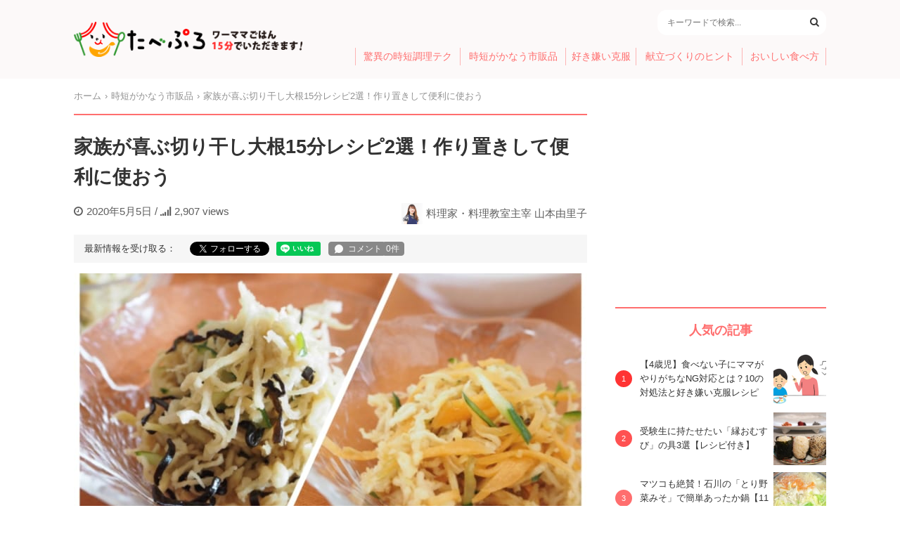

--- FILE ---
content_type: text/html; charset=UTF-8
request_url: https://tabepro.jp/78682
body_size: 15046
content:
<!DOCTYPE html>
<html>
<head>
<meta charset="utf-8">
<meta name="viewport" content="width=device-width,initial-scale=1.0">
<meta name="format-detection" content="telephone=no">
<meta name="robots" content="max-image-preview:large">
<title>家族が喜ぶ切り干し大根15分レシピ2選！作り置きして便利に使おう - たべぷろ</title>
<meta name='robots' content='max-image-preview:large' />

<!-- This site is optimized with the Yoast SEO plugin v4.9 - https://yoast.com/wordpress/plugins/seo/ -->
<link rel="canonical" href="https://tabepro.jp/78682" />
<meta property="og:locale" content="ja_JP" />
<meta property="og:type" content="article" />
<meta property="og:title" content="家族が喜ぶ切り干し大根15分レシピ2選！作り置きして便利に使おう - たべぷろ" />
<meta property="og:description" content="料理とパン教室講師・Delice Kitchenの山本ゆりこです。今回は日持ちする乾物、切り干し大根のメニューを紹介します。こちらのレシピは市販の切り干し大根がなければ、カットした大根を数日間日干ししてご活用いただくことも可能です。外出自粛で買い物回数が減り、材料が揃いにくい日に作る我が家の定番レシピです。
自宅滞在時間が長くおやつの回数が気になる時、おやつ代わりにごはんと共に出すと食べごたえがあり満足してくれます。作りおきとして保存も可能ですので、日々の食卓にお役立てください。" />
<meta property="og:url" content="https://tabepro.jp/78682" />
<meta property="og:site_name" content="たべぷろ" />
<meta property="article:publisher" content="https://www.facebook.com/tabepro" />
<meta property="article:tag" content="15分レシピ" />
<meta property="article:tag" content="おかず" />
<meta property="article:tag" content="サラダ" />
<meta property="article:tag" content="ピックアップ" />
<meta property="article:tag" content="レシピ" />
<meta property="article:tag" content="作り置き" />
<meta property="article:tag" content="切干大根" />
<meta property="article:tag" content="夜ごはん" />
<meta property="article:section" content="時短がかなう市販品" />
<meta property="article:published_time" content="2020-05-05T12:00:32+09:00" />
<meta property="article:modified_time" content="2020-10-10T14:12:47+09:00" />
<meta property="og:updated_time" content="2020-10-10T14:12:47+09:00" />
<meta property="fb:app_id" content="1408056522595676" />
<meta property="og:image" content="https://tabepro.jp/wp-content/uploads/2020/05/face9686a126c31e936870d7c956b970-5.jpg" />
<meta property="og:image:width" content="1300" />
<meta property="og:image:height" content="733" />
<meta name="twitter:card" content="summary_large_image" />
<meta name="twitter:description" content="料理とパン教室講師・Delice Kitchenの山本ゆりこです。今回は日持ちする乾物、切り干し大根のメニューを紹介します。こちらのレシピは市販の切り干し大根がなければ、カットした大根を数日間日干ししてご活用いただくことも可能です。外出自粛で買い物回数が減り、材料が揃いにくい日に作る我が家の定番レシピです。
自宅滞在時間が長くおやつの回数が気になる時、おやつ代わりにごはんと共に出すと食べごたえがあり満足してくれます。作りおきとして保存も可能ですので、日々の食卓にお役立てください。
" />
<meta name="twitter:title" content="家族が喜ぶ切り干し大根15分レシピ2選！作り置きして便利に使おう - たべぷろ" />
<meta name="twitter:site" content="@tabepro" />
<meta name="twitter:image" content="https://tabepro.jp/wp-content/uploads/2020/05/face9686a126c31e936870d7c956b970-5.jpg" />
<meta name="twitter:creator" content="@tabepro" />
<!-- / Yoast SEO plugin. -->

<link rel='stylesheet' id='wp-block-library-css' href='https://tabepro.jp/wp-includes/css/dist/block-library/style.min.css?ver=6.1.1' type='text/css' media='all' />
<link rel='stylesheet' id='classic-theme-styles-css' href='https://tabepro.jp/wp-includes/css/classic-themes.min.css?ver=1' type='text/css' media='all' />
<style id='global-styles-inline-css' type='text/css'>
body{--wp--preset--color--black: #000000;--wp--preset--color--cyan-bluish-gray: #abb8c3;--wp--preset--color--white: #ffffff;--wp--preset--color--pale-pink: #f78da7;--wp--preset--color--vivid-red: #cf2e2e;--wp--preset--color--luminous-vivid-orange: #ff6900;--wp--preset--color--luminous-vivid-amber: #fcb900;--wp--preset--color--light-green-cyan: #7bdcb5;--wp--preset--color--vivid-green-cyan: #00d084;--wp--preset--color--pale-cyan-blue: #8ed1fc;--wp--preset--color--vivid-cyan-blue: #0693e3;--wp--preset--color--vivid-purple: #9b51e0;--wp--preset--gradient--vivid-cyan-blue-to-vivid-purple: linear-gradient(135deg,rgba(6,147,227,1) 0%,rgb(155,81,224) 100%);--wp--preset--gradient--light-green-cyan-to-vivid-green-cyan: linear-gradient(135deg,rgb(122,220,180) 0%,rgb(0,208,130) 100%);--wp--preset--gradient--luminous-vivid-amber-to-luminous-vivid-orange: linear-gradient(135deg,rgba(252,185,0,1) 0%,rgba(255,105,0,1) 100%);--wp--preset--gradient--luminous-vivid-orange-to-vivid-red: linear-gradient(135deg,rgba(255,105,0,1) 0%,rgb(207,46,46) 100%);--wp--preset--gradient--very-light-gray-to-cyan-bluish-gray: linear-gradient(135deg,rgb(238,238,238) 0%,rgb(169,184,195) 100%);--wp--preset--gradient--cool-to-warm-spectrum: linear-gradient(135deg,rgb(74,234,220) 0%,rgb(151,120,209) 20%,rgb(207,42,186) 40%,rgb(238,44,130) 60%,rgb(251,105,98) 80%,rgb(254,248,76) 100%);--wp--preset--gradient--blush-light-purple: linear-gradient(135deg,rgb(255,206,236) 0%,rgb(152,150,240) 100%);--wp--preset--gradient--blush-bordeaux: linear-gradient(135deg,rgb(254,205,165) 0%,rgb(254,45,45) 50%,rgb(107,0,62) 100%);--wp--preset--gradient--luminous-dusk: linear-gradient(135deg,rgb(255,203,112) 0%,rgb(199,81,192) 50%,rgb(65,88,208) 100%);--wp--preset--gradient--pale-ocean: linear-gradient(135deg,rgb(255,245,203) 0%,rgb(182,227,212) 50%,rgb(51,167,181) 100%);--wp--preset--gradient--electric-grass: linear-gradient(135deg,rgb(202,248,128) 0%,rgb(113,206,126) 100%);--wp--preset--gradient--midnight: linear-gradient(135deg,rgb(2,3,129) 0%,rgb(40,116,252) 100%);--wp--preset--duotone--dark-grayscale: url('#wp-duotone-dark-grayscale');--wp--preset--duotone--grayscale: url('#wp-duotone-grayscale');--wp--preset--duotone--purple-yellow: url('#wp-duotone-purple-yellow');--wp--preset--duotone--blue-red: url('#wp-duotone-blue-red');--wp--preset--duotone--midnight: url('#wp-duotone-midnight');--wp--preset--duotone--magenta-yellow: url('#wp-duotone-magenta-yellow');--wp--preset--duotone--purple-green: url('#wp-duotone-purple-green');--wp--preset--duotone--blue-orange: url('#wp-duotone-blue-orange');--wp--preset--font-size--small: 13px;--wp--preset--font-size--medium: 20px;--wp--preset--font-size--large: 36px;--wp--preset--font-size--x-large: 42px;--wp--preset--spacing--20: 0.44rem;--wp--preset--spacing--30: 0.67rem;--wp--preset--spacing--40: 1rem;--wp--preset--spacing--50: 1.5rem;--wp--preset--spacing--60: 2.25rem;--wp--preset--spacing--70: 3.38rem;--wp--preset--spacing--80: 5.06rem;}:where(.is-layout-flex){gap: 0.5em;}body .is-layout-flow > .alignleft{float: left;margin-inline-start: 0;margin-inline-end: 2em;}body .is-layout-flow > .alignright{float: right;margin-inline-start: 2em;margin-inline-end: 0;}body .is-layout-flow > .aligncenter{margin-left: auto !important;margin-right: auto !important;}body .is-layout-constrained > .alignleft{float: left;margin-inline-start: 0;margin-inline-end: 2em;}body .is-layout-constrained > .alignright{float: right;margin-inline-start: 2em;margin-inline-end: 0;}body .is-layout-constrained > .aligncenter{margin-left: auto !important;margin-right: auto !important;}body .is-layout-constrained > :where(:not(.alignleft):not(.alignright):not(.alignfull)){max-width: var(--wp--style--global--content-size);margin-left: auto !important;margin-right: auto !important;}body .is-layout-constrained > .alignwide{max-width: var(--wp--style--global--wide-size);}body .is-layout-flex{display: flex;}body .is-layout-flex{flex-wrap: wrap;align-items: center;}body .is-layout-flex > *{margin: 0;}:where(.wp-block-columns.is-layout-flex){gap: 2em;}.has-black-color{color: var(--wp--preset--color--black) !important;}.has-cyan-bluish-gray-color{color: var(--wp--preset--color--cyan-bluish-gray) !important;}.has-white-color{color: var(--wp--preset--color--white) !important;}.has-pale-pink-color{color: var(--wp--preset--color--pale-pink) !important;}.has-vivid-red-color{color: var(--wp--preset--color--vivid-red) !important;}.has-luminous-vivid-orange-color{color: var(--wp--preset--color--luminous-vivid-orange) !important;}.has-luminous-vivid-amber-color{color: var(--wp--preset--color--luminous-vivid-amber) !important;}.has-light-green-cyan-color{color: var(--wp--preset--color--light-green-cyan) !important;}.has-vivid-green-cyan-color{color: var(--wp--preset--color--vivid-green-cyan) !important;}.has-pale-cyan-blue-color{color: var(--wp--preset--color--pale-cyan-blue) !important;}.has-vivid-cyan-blue-color{color: var(--wp--preset--color--vivid-cyan-blue) !important;}.has-vivid-purple-color{color: var(--wp--preset--color--vivid-purple) !important;}.has-black-background-color{background-color: var(--wp--preset--color--black) !important;}.has-cyan-bluish-gray-background-color{background-color: var(--wp--preset--color--cyan-bluish-gray) !important;}.has-white-background-color{background-color: var(--wp--preset--color--white) !important;}.has-pale-pink-background-color{background-color: var(--wp--preset--color--pale-pink) !important;}.has-vivid-red-background-color{background-color: var(--wp--preset--color--vivid-red) !important;}.has-luminous-vivid-orange-background-color{background-color: var(--wp--preset--color--luminous-vivid-orange) !important;}.has-luminous-vivid-amber-background-color{background-color: var(--wp--preset--color--luminous-vivid-amber) !important;}.has-light-green-cyan-background-color{background-color: var(--wp--preset--color--light-green-cyan) !important;}.has-vivid-green-cyan-background-color{background-color: var(--wp--preset--color--vivid-green-cyan) !important;}.has-pale-cyan-blue-background-color{background-color: var(--wp--preset--color--pale-cyan-blue) !important;}.has-vivid-cyan-blue-background-color{background-color: var(--wp--preset--color--vivid-cyan-blue) !important;}.has-vivid-purple-background-color{background-color: var(--wp--preset--color--vivid-purple) !important;}.has-black-border-color{border-color: var(--wp--preset--color--black) !important;}.has-cyan-bluish-gray-border-color{border-color: var(--wp--preset--color--cyan-bluish-gray) !important;}.has-white-border-color{border-color: var(--wp--preset--color--white) !important;}.has-pale-pink-border-color{border-color: var(--wp--preset--color--pale-pink) !important;}.has-vivid-red-border-color{border-color: var(--wp--preset--color--vivid-red) !important;}.has-luminous-vivid-orange-border-color{border-color: var(--wp--preset--color--luminous-vivid-orange) !important;}.has-luminous-vivid-amber-border-color{border-color: var(--wp--preset--color--luminous-vivid-amber) !important;}.has-light-green-cyan-border-color{border-color: var(--wp--preset--color--light-green-cyan) !important;}.has-vivid-green-cyan-border-color{border-color: var(--wp--preset--color--vivid-green-cyan) !important;}.has-pale-cyan-blue-border-color{border-color: var(--wp--preset--color--pale-cyan-blue) !important;}.has-vivid-cyan-blue-border-color{border-color: var(--wp--preset--color--vivid-cyan-blue) !important;}.has-vivid-purple-border-color{border-color: var(--wp--preset--color--vivid-purple) !important;}.has-vivid-cyan-blue-to-vivid-purple-gradient-background{background: var(--wp--preset--gradient--vivid-cyan-blue-to-vivid-purple) !important;}.has-light-green-cyan-to-vivid-green-cyan-gradient-background{background: var(--wp--preset--gradient--light-green-cyan-to-vivid-green-cyan) !important;}.has-luminous-vivid-amber-to-luminous-vivid-orange-gradient-background{background: var(--wp--preset--gradient--luminous-vivid-amber-to-luminous-vivid-orange) !important;}.has-luminous-vivid-orange-to-vivid-red-gradient-background{background: var(--wp--preset--gradient--luminous-vivid-orange-to-vivid-red) !important;}.has-very-light-gray-to-cyan-bluish-gray-gradient-background{background: var(--wp--preset--gradient--very-light-gray-to-cyan-bluish-gray) !important;}.has-cool-to-warm-spectrum-gradient-background{background: var(--wp--preset--gradient--cool-to-warm-spectrum) !important;}.has-blush-light-purple-gradient-background{background: var(--wp--preset--gradient--blush-light-purple) !important;}.has-blush-bordeaux-gradient-background{background: var(--wp--preset--gradient--blush-bordeaux) !important;}.has-luminous-dusk-gradient-background{background: var(--wp--preset--gradient--luminous-dusk) !important;}.has-pale-ocean-gradient-background{background: var(--wp--preset--gradient--pale-ocean) !important;}.has-electric-grass-gradient-background{background: var(--wp--preset--gradient--electric-grass) !important;}.has-midnight-gradient-background{background: var(--wp--preset--gradient--midnight) !important;}.has-small-font-size{font-size: var(--wp--preset--font-size--small) !important;}.has-medium-font-size{font-size: var(--wp--preset--font-size--medium) !important;}.has-large-font-size{font-size: var(--wp--preset--font-size--large) !important;}.has-x-large-font-size{font-size: var(--wp--preset--font-size--x-large) !important;}
.wp-block-navigation a:where(:not(.wp-element-button)){color: inherit;}
:where(.wp-block-columns.is-layout-flex){gap: 2em;}
.wp-block-pullquote{font-size: 1.5em;line-height: 1.6;}
</style>
<link rel='stylesheet' id='contact-form-7-css' href='https://tabepro.jp/wp-content/plugins/contact-form-7/includes/css/styles.css?ver=5.7.3' type='text/css' media='all' />
<link rel='stylesheet' id='font-awesome-css' href='https://cdnjs.cloudflare.com/ajax/libs/font-awesome/4.7.0/css/font-awesome.css?ver=6.1.1' type='text/css' media='all' />
<link rel='stylesheet' id='tabeprostyle-css' href='https://tabepro.jp/wp-content/themes/tabepro-pc/style.css?ver=6.1.1' type='text/css' media='all' />
<link rel='stylesheet' id='fit-sidebar-css' href='https://tabepro.jp/wp-content/themes/tabepro-pc/assets/css/jquery.fit-sidebar.css?ver=6.1.1' type='text/css' media='all' />
<script type='application/json' id='wpp-json'>
{"sampling_active":0,"sampling_rate":100,"ajax_url":"https:\/\/tabepro.jp\/wp-json\/wordpress-popular-posts\/v1\/popular-posts","api_url":"https:\/\/tabepro.jp\/wp-json\/wordpress-popular-posts","ID":78682,"token":"64b00363f4","lang":0,"debug":0}
</script>
<script type='text/javascript' src='https://tabepro.jp/wp-content/plugins/wordpress-popular-posts/assets/js/wpp.min.js?ver=6.1.1' id='wpp-js-js'></script>
<link rel='shortlink' href='https://tabepro.jp/?p=78682' />
            <style id="wpp-loading-animation-styles">@-webkit-keyframes bgslide{from{background-position-x:0}to{background-position-x:-200%}}@keyframes bgslide{from{background-position-x:0}to{background-position-x:-200%}}.wpp-widget-placeholder,.wpp-widget-block-placeholder{margin:0 auto;width:60px;height:3px;background:#dd3737;background:linear-gradient(90deg,#dd3737 0%,#571313 10%,#dd3737 100%);background-size:200% auto;border-radius:3px;-webkit-animation:bgslide 1s infinite linear;animation:bgslide 1s infinite linear}</style>
            <script>
window.dataLayer = window.dataLayer || [];
dataLayer.push({
	'page_author': 'delicekitchen',
	'page_category': 'food'
});
</script>
<script>(function(w,d,s,l,i){w[l]=w[l]||[];w[l].push({'gtm.start':
new Date().getTime(),event:'gtm.js'});var f=d.getElementsByTagName(s)[0],
j=d.createElement(s),dl=l!='dataLayer'?'&l='+l:'';j.async=true;j.src=
'https://www.googletagmanager.com/gtm.js?id='+i+dl;f.parentNode.insertBefore(j,f);
})(window,document,'script','dataLayer','GTM-PH954QC');</script>
<script async='async' src='https://www.googletagservices.com/tag/js/gpt.js'></script>
<script async src="//pagead2.googlesyndication.com/pagead/js/adsbygoogle.js"></script>
<script>
var googletag = googletag || {}; googletag.cmd = googletag.cmd || [];
googletag.cmd.push(function() {
	googletag.defineSlot('/21685619673/tabepro.jp/pc_sidebar1', [300, 250], 'div-gpt-ad-1518512902355-0').addService(googletag.pubads());
	// var mapping = googletag.sizeMapping().addSize([0, 0], [300, 250]).addSize([1080, 50], [336, 280]).build();
	googletag.defineSlot('/21685619673/tabepro.jp/pc_article_1', [300, 250], 'div-gpt-ad-1518666782183-0').addService(googletag.pubads());
	googletag.defineSlot('/21685619673/tabepro.jp/pc_article2', [300, 250], 'div-gpt-ad-1518666847018-0').addService(googletag.pubads());
	googletag.defineSlot('/21685619673/tabepro.jp/pc_article3', [300, 250], 'div-gpt-ad-1518674066223-0').addService(googletag.pubads());
	googletag.defineSlot('/21685619673/tabepro.jp/pc_article4', [300, 250], 'div-gpt-ad-1518674015264-0').addService(googletag.pubads());
			googletag.defineSlot('/21685619673/tabepro.jp/pc_sidebar2', [300, 250], 'div-gpt-ad-1518515426503-0').addService(googletag.pubads());
		googletag.pubads().disableInitialLoad();
	googletag.pubads().enableLazyLoad();
	googletag.enableServices();
});
</script>
<script>
!function(a9,a,p,s,t,A,g){if(a[a9])return;function q(c,r){a[a9]._Q.push([c,r])}a[a9]={init:function(){q("i",arguments)},fetchBids:function(){q("f",arguments)},setDisplayBids:function(){},targetingKeys:function(){return[]},_Q:[]};A=p.createElement(s);A.async=!0;A.src=t;g=p.getElementsByTagName(s)[0];g.parentNode.insertBefore(A,g)}("apstag",window,document,"script","//c.amazon-adsystem.com/aax2/apstag.js");

apstag.init({
	pubID: 'eee139ff-0426-4b38-882a-a01f1dcc7184',
	adServer: 'googletag',
	bidTimeout: 3000
});
apstag.fetchBids({
	slots: [
		{ slotID: 'div-gpt-ad-1518512902355-0', slotName: '/21685619673/tabepro.jp/pc_sidebar1', sizes: [[300, 250]] },
		{ slotID: 'div-gpt-ad-1518666782183-0', slotName: '/21685619673/tabepro.jp/pc_article_1', sizes: [[300, 250]] },
		{ slotID: 'div-gpt-ad-1518666847018-0', slotName: '/21685619673/tabepro.jp/pc_article2', sizes: [[300, 250]] },
		{ slotID: 'div-gpt-ad-1518674066223-0', slotName: '/21685619673/tabepro.jp/pc_article3', sizes: [[300, 250]] },
		{ slotID: 'div-gpt-ad-1518674015264-0', slotName: '/21685619673/tabepro.jp/pc_article4', sizes: [[300, 250]] },
		{ slotID: 'div-gpt-ad-1518515426503-0', slotName: '/21685619673/tabepro.jp/pc_sidebar2', sizes: [[300, 250]] }
	],
	timeout: 3000
}, function(bids) {
	googletag.cmd.push(function(){
		apstag.setDisplayBids();
		googletag.pubads().refresh();
	});
});
</script>
<link rel="apple-touch-icon-precomposed" href="https://tabepro.jp/wp-content/themes/tabepro-pc/assets/apple-touch-icon.png">
<link rel="apple-touch-icon" href="https://tabepro.jp/wp-content/themes/tabepro-pc/assets/apple-touch-icon.png">
</head>

<body>
<!-- Google Tag Manager (noscript) -->
<noscript><iframe src="https://www.googletagmanager.com/ns.html?id=GTM-PH954QC"
height="0" width="0" style="display:none;visibility:hidden"></iframe></noscript>
<!-- End Google Tag Manager (noscript) -->

<header id="header">
	<div class="container">
		<div class="header-logo">
			<a href="https://tabepro.jp/" class="logo-container"><img src="https://tabepro.jp/wp-content/themes/tabepro-pc/assets/logo.png" srcset="https://tabepro.jp/wp-content/themes/tabepro-pc/assets/logo.png 1x, https://tabepro.jp/wp-content/themes/tabepro-pc/assets/logo@2x.png 2x" class="logo"></a>
		</div>
		<div class="header-content">
			<div class="header-content-info">
								<div class="search-area">
					<form method="GET" action="/" class="search-area-box">
						<input class="search-area-input" type="text" name="s" placeholder="キーワードで検索..." value="">
						<button class="search-area-search" type="submit"><i class="fa fa-search"></i></button>
					</form>
				</div>
			</div>
			<ul class="menu">
				<li class="menu-item"><a href="https://tabepro.jp/category/jitantech">驚異の時短調理テク</a></li>
				<li class="menu-item"><a href="https://tabepro.jp/category/food">時短がかなう市販品</a></li>
				<li class="menu-item"><a href="https://tabepro.jp/category/sukikirai">好き嫌い克服</a></li>
				<li class="menu-item"><a href="https://tabepro.jp/category/menu">献立づくりのヒント</a></li>
				<li class="menu-item"><a href="https://tabepro.jp/category/delicious">おいしい食べ方</a></li>
			</ul>
		</div>
	</div>
</header>

<div class="container pure-g">

	<div class="main pure-u-2-3">

	<ul class="breadcrumb" itemscope="" itemtype="http://schema.org/BreadcrumbList"><li itemprop="itemListElement" itemscope itemtype="http://schema.org/ListItem"><a href="https://tabepro.jp/" itemprop="item"><span itemprop="name">ホーム</span></a><meta content="1" itemprop="position" /></li><li itemprop="itemListElement" itemscope itemtype="http://schema.org/ListItem"><a href="https://tabepro.jp/category/food" itemprop="item"><span itemprop="name">時短がかなう市販品</span><meta content="2" itemprop="position" /></a></li><li itemprop="itemListElement" itemscope itemtype="http://schema.org/ListItem"><span itemprop="name">家族が喜ぶ切り干し大根15分レシピ2選！作り置きして便利に使おう</span><meta content="3" itemprop="position" /></li></ul>
		<main class="post" itemscope itemtype="http://schema.org/Article">
			
			<h1 class="post-title" itemprop="headline">家族が喜ぶ切り干し大根15分レシピ2選！作り置きして便利に使おう</h1>
			<div class="post-meta">
				<meta itemscope itemprop="mainEntityOfPage"  itemType="https://schema.org/WebPage" itemid="https://tabepro.jp/78682"/>
				<meta itemprop="datePublished" content="2020-05-05T12:00:32+09:00"/>
				<meta itemprop="dateModified" content="2020-10-10T14:12:47+09:00"/>
				<time datetime="2020-05-05" class="post-meta-date"><i class="fa fa-clock-o margin"></i>2020年5月5日</time>
				/ <span class="post-pv"><i class="fa fa-signal margin"></i>2,907 views</span>
				<span class="post-meta-author" itemprop="author" itemscope itemtype="https://schema.org/Person"><img width="150" height="150" src="https://tabepro.jp/wp-content/uploads/2021/03/c4b46a87aa3105e7516af928236bd9f3-e1615857957520-150x150.jpg" class="post-meta-author-image" alt="" decoding="async" loading="lazy" /><a href="https://tabepro.jp/author/delicekitchen" itemprop="name">料理家・料理教室主宰 山本由里子</a></span>
			</div>

			<div class="post-follow"><div>最新情報を受け取る：</div>
<div class="fb-like" data-href="https://tabepro.jp/78682" data-layout="button_count" data-size="small" data-show-faces="false"></div>
<div class="tw-follow"><a href="https://twitter.com/tabepro" class="twitter-follow-button" data-show-count="false" data-lang="ja" data-show-screen-name="false" data-dnt="true">フォローする</a> <script>!function(d,s,id){var js,fjs=d.getElementsByTagName(s)[0],p=/^http:/.test(d.location)?'http':'https';if(!d.getElementById(id)){js=d.createElement(s);js.id=id;js.src=p+'://platform.twitter.com/widgets.js';fjs.parentNode.insertBefore(js,fjs);}}(document, 'script', 'twitter-wjs');</script></div>
<div class="line-follow"><div class="line-it-button" style="display: none;" data-lang="ja" data-type="like" data-url="https://tabepro.jp/78682"></div>
<script src="https://d.line-scdn.net/r/web/social-plugin/js/thirdparty/loader.min.js" async="async" defer="defer"></script></div>
<div class="ul-comment-counter ul-comment-counter-text-2 ul-comment-wide"></div>
</div>

						<div class="post-image" itemprop="image" itemscope itemtype="https://schema.org/ImageObject">
				<img width="730" height="410" src="https://tabepro.jp/wp-content/uploads/2020/05/face9686a126c31e936870d7c956b970-5-730x410.jpg" class="attachment-post-thumbnail size-post-thumbnail wp-post-image" alt="" decoding="async" />				<meta itemprop="url" content="https://tabepro.jp/wp-content/uploads/2020/05/face9686a126c31e936870d7c956b970-5.jpg">
				<meta itemprop="width" content="1300">
				<meta itemprop="height" content="733">
							</div>
			
			<div class="post-content">
				<p>料理とパン教室講師・Delice Kitchenの山本ゆりこです。今回は日持ちする乾物、切り干し大根のメニューを紹介します。こちらのレシピは市販の切り干し大根がなければ、カットした大根を数日間日干ししてご活用いただくことも可能です。外出自粛で買い物回数が減り、材料が揃いにくい日に作る我が家の定番レシピです。<br />
自宅滞在時間が長くおやつの回数が気になる時、おやつ代わりにごはんと共に出すと食べごたえがあり満足してくれます。作りおきとして保存も可能ですので、日々の食卓にお役立てください。</p>
<div class="post-ad post-lead-ad">
	<div class="post-ad-left">
		<!-- /21685619673/tabepro.jp/pc_article_1 -->
		<div id='div-gpt-ad-1518666782183-0'>
		<script>googletag.cmd.push(function() { googletag.display('div-gpt-ad-1518666782183-0'); });</script>
		</div>
	</div>
	<div class="post-ad-right">
		<!-- /21685619673/tabepro.jp/pc_article2 -->
		<div id='div-gpt-ad-1518666847018-0'>
		<script>googletag.cmd.push(function() { googletag.display('div-gpt-ad-1518666847018-0'); });</script>
		</div>
	</div>
</div>
<h2>切り干し大根と塩昆布の無限大レシピ</h2>
<figure><img decoding="async" loading="lazy" class="alignnone size-large wp-image-78679" src="https://tabepro.jp/wp-content/uploads/2020/05/448a94929572d9bc18fb57fc52089fb5-3-690x518.jpg" alt="" width="690" height="518" /></figure>
<p><strong>【材料】</strong>（5人前）<br />
切り干し大根　80g<br />
きゅうり　1本<br />
塩昆布　ひとにぎり（20g弱）<br />
鶏ガラスープの素　小さじ1<br />
柑橘果汁　小さじ1<br />
ごま油またはアマニ油　適量</p>
<figure><img decoding="async" loading="lazy" class="alignnone size-large wp-image-78680" src="https://tabepro.jp/wp-content/uploads/2020/05/5ab4e5139589646657b148927ea7520c-5-690x517.jpg" alt="" width="690" height="517" /></figure>
<p><strong>【作り方】</strong><br />
１． 切り干し大根は水で洗いそのままにおく（水に浸さないでください）。<br />
２． きゅうりは千切りにする。</p>
<figure class="wp-caption alignnone"><img decoding="async" loading="lazy" class="size-large wp-image-78681" src="https://tabepro.jp/wp-content/uploads/2020/05/0b8ab53230f04066c482ae6c84f07341-3-690x517.jpg" alt="" width="690" height="517" /><figcaption class="wp-caption-text">水分が多かったので種をとりました</figcaption></figure>
<p>３． ボウルに水気を切り食べやすい大きさに切った切り干し大根・きゅうり・塩昆布・鶏ガラスープの素・柑橘果汁を入れ混ぜ合わせる。<br />
４． ごま油またはアマニ油を入れ混ぜお皿に盛り付け完成。</p>
<h2>切り干し大根とカラフル野菜のさっぱりサラダ</h2>
<figure><img decoding="async" loading="lazy" class="alignnone size-large wp-image-78676" src="https://tabepro.jp/wp-content/uploads/2020/05/8bf058fe053a152f0854badcc8bce242-5-690x518.jpg" alt="" width="690" height="518" /></figure>
<p><strong>【材料】</strong>（5人前）<br />
切り干し大根　60g<br />
きゅうり　1本<br />
人参　小1本<br />
柑橘果汁　大さじ2<br />
醤油　大さじ2<br />
きび砂糖　大さじ2<br />
塩　少々<br />
にんにくすりおろし　1片<br />
ごま油またはアマニ油　適量</p>
<figure><img decoding="async" loading="lazy" class="alignnone size-large wp-image-78677" src="https://tabepro.jp/wp-content/uploads/2020/05/c3a5523f830483ce6f4f58258040d6b1-3-690x518.jpg" alt="" width="690" height="518" /></figure>
<p><strong>【作り方】</strong><br />
１． 切り干し大根を水洗いし水で戻し、水気を切り食べやすい大きさに切る。<br />
２． 人参・きゅうりは千切りにする（水分が多かったので種をとりました）。<br />
３． 人参を耐熱容器に入れ、ふんわりとラップをし600Wの電子レンジで1分半ほど加熱し水気をよく切る。<br />
４． ボウルにごま油またはアマニ油以外の材料を混ぜ合わせる。<br />
５． ごま油またはアマニ油を入れ混ぜお皿に盛り付け完成</p>
<h2>切り干し大根を活用で時短に</h2>
<p>今回、水に浸すレシピと浸さないレシピをご紹介いたしました。我が家の食卓は食べごたえのある料理を好むので、浸さないレシピで作る場合が多いです。</p>
<p>水でよく洗った後に水気を切らずボウルにおいておきます。その間に他の材料の下ごしらえを行い、終わったころによく絞って水気を切ります。包丁で切りにくいので調理バサミなどで切っていただくことをおすすめします。</p>
<p>こうすることで水っぽさも感じずほどよい歯ごたえが残りますし、今回のような水気がよく出るきゅうりの水分も吸ってくれるので取り入れやすいと思います。是非、こちらの調理法でさまざまなレシピをお試しください。</p>
<h2>切り干し大根の戻し汁も使えます</h2>
<p>栄養がたっぷりある戻し汁を捨てるのはもったいない気もします。汁物として使いたいものの、その日の献立に合わない日もあると思います。戻し汁は冷凍保存が可能です。煮物にいれれば独特のクセも気になりません。小分けにして栄養のために少しずつ日々の食卓に取り入れると、家族の健康サポートにもなりますね。</p>
<p>健康を気にして品数をたくさん用意するのは、テレワーク中ですとそれどころではない状況下と思います。大量に作り冷蔵庫にあるお野菜を寄せ集め、皆さまの食卓の一品にお役立ていただけますと光栄です。一日でも早く平和な日が戻ることを願います。</p>
			</div>

			<div class="post-sns">
				<p>この記事が気に入ったら「いいね！」してね</p>
<div class="fb-tw-follow">
	<div class="facebook-like">
		<div class="fb-like" data-href="https://tabepro.jp/78682" data-layout="button_count" data-action="like" data-size="large" data-share="false"></div>
	</div>
	<div class="tw-follow">
		<a href="https://twitter.com/tabepro" class="twitter-follow-button" data-size="large" data-show-screen-name="false" data-lang="ja" data-dnt="true" data-show-count="false">フォローする</a>
	</div>
</div>
<ul class="sns-share">
	<li>
		<a href="https://twitter.com/share?count=horizontal&original_referer=https://tabepro.jp/78682&text=家族が喜ぶ切り干し大根15分レシピ2選！作り置きして便利に使おう&url=https://tabepro.jp/78682" onclick="window.open(this.href, 'tweetWindow', 'width=550, height=450,personalbar=0,toolbar=0,scrollbars=1,resizable=1'); return false;" target="_blank" rel="nofollow" class="btn-twitter"><i class="fa fa-twitter"></i>ツイート</a>
	</li><li>
		<a href="https://www.facebook.com/share.php?u=https://tabepro.jp/78682" onclick="window.open(this.href, 'FBwindow', 'width=550, height=450, menubar=no, toolbar=no, scrollbars=yes'); return false;" target="_blank" rel="nofollow" class="btn-facebook"><i class="fa fa-facebook-official"></i>シェアする</a>
	</li><li>
		<a href="https://timeline.line.me/social-plugin/share?url=https://tabepro.jp/78682" onclick="window.open(this.href, 'lineWindow', 'width=550, height=503, menubar=no, toolbar=no, scrollbars=yes'); return false;" target="_blank" rel="nofollow" class="btn-line"><i class="icon-line"></i>LINEに送る</a>
	</li>
</ul>
			</div>

						<div class="post-comment">
					<h4 class="title">コメント</h4>
					<p style="font-size: 85%;"><a href="/terms" target="_blank">記事コメント投稿サービス利用規約</a>に同意の上ご利用ください。</p>
					<div id="ulCommentWidget" style="clear:both;"></div>
					<script>
					var _ul_comment_config = _ul_comment_config||{'id': 'CM-wfmx2Svj', 'article_id': '78682', 'author': 'delicekitchen', 'published_at': '2020-05-05 12:00:32'};
					(function (c, n, s) {if (c[n] === void 0) {c['ULObject'] = n;
					c[n] = c[n] || function () {(c[n].q = c[n].q || []).push(arguments)};
					c[n].l = 1 * new Date();var e = document.createElement('script');e.async = 1;
					e.src = s + "/comment.js";var t = document.getElementsByTagName('script')[0];
					t.parentNode.insertBefore(e, t);}})
					(window, 'ul_comment_widget', 'https://cm-widget.nakanohito.jp/cm');
					ul_comment_widget('init', _ul_comment_config);
					</script>
			</div>
			
			<div class="post-tags">
					<h4 class="title">関連キーワード</h4><ul class="tag-list"><li><a href="https://tabepro.jp/tag/15%e5%88%86%e3%83%ac%e3%82%b7%e3%83%94" rel="tag">15分レシピ</a></li><li><a href="https://tabepro.jp/tag/%e3%81%8a%e3%81%8b%e3%81%9a" rel="tag">おかず</a></li><li><a href="https://tabepro.jp/tag/%e3%82%b5%e3%83%a9%e3%83%80" rel="tag">サラダ</a></li><li><a href="https://tabepro.jp/tag/pickup" rel="tag">ピックアップ</a></li><li><a href="https://tabepro.jp/tag/%e3%83%ac%e3%82%b7%e3%83%94" rel="tag">レシピ</a></li><li><a href="https://tabepro.jp/tag/%e4%bd%9c%e3%82%8a%e7%bd%ae%e3%81%8d" rel="tag">作り置き</a></li><li><a href="https://tabepro.jp/tag/%e5%88%87%e5%b9%b2%e5%a4%a7%e6%a0%b9" rel="tag">切干大根</a></li><li><a href="https://tabepro.jp/tag/%e5%a4%9c%e3%81%94%e3%81%af%e3%82%93" rel="tag">夜ごはん</a></li></ul>			</div>

			<div class="post-ad post-bottom-ad">
	<div class="post-ad-left">
		<!-- /21685619673/tabepro.jp/pc_article3 -->
		<div id='div-gpt-ad-1518674066223-0' style='height:250px; width:300px;'>
		<script>googletag.cmd.push(function() { googletag.display('div-gpt-ad-1518674066223-0'); });</script>
		</div>
	</div>
	<div class="post-ad-right">
		<!-- /21685619673/tabepro.jp/pc_article4 -->
		<div id='div-gpt-ad-1518674015264-0' style='height:250px; width:300px;'>
		<script>googletag.cmd.push(function() { googletag.display('div-gpt-ad-1518674015264-0'); });</script>
		</div>
	</div>
</div>

			<div class="post-author">
				<div>
										<div class="post-author-image">
						<img width="150" height="150" src="https://tabepro.jp/wp-content/uploads/2021/03/c4b46a87aa3105e7516af928236bd9f3-e1615857957520-150x150.jpg" class="attachment-thumbnail size-thumbnail" alt="" decoding="async" loading="lazy" />					</div>
										<div class="post-author-meta">
						<span>この記事を書いた人</span>
						<h3 class="post-author-name">料理家・料理教室主宰 山本由里子</h3>
						<a href="https://tabepro.jp/author/delicekitchen">記事一覧</a>
					</div>
				</div>
				<p>大手料理教室の営業として勤務し、製菓製パン・料理の講師を経て独立。
現在は「スパイス生活で、毎日のごはんをもっとおいしく。」をテーマに、料理教室をひらきながら各メディアでのレシピ開発やイベント講師、スパイスカフェでの厨房にも携わる。スパイスを家庭料理に取り入れ、毎日飽きないごはんを提案中。</p>
				<div class="author-links">
			<p class="author-website"><a href="https://delicekitchen.wixsite.com/mysite" target="_blank" rel="nofollow">https://delicekitchen.wixsite.com/mysite</a></p>
					<p><a href="https://www.instagram.com/delicekitchen_official/" target="_blank" rel="nofollow" class="instagram"><i class="fa fa-instagram"></i></a></p>
			</div>
				<div class="post-recent">
					<h3>料理家・料理教室主宰 山本由里子の最新の記事</h3>
					<ul class="post-item-listview">
										<li>
						<a href="https://tabepro.jp/99142">
							<img width="150" height="150" src="https://tabepro.jp/wp-content/uploads/2022/04/face9686a126c31e936870d7c956b970-4-e1649234236122-150x150.jpg" class="attachment-thumbnail size-thumbnail wp-post-image" alt="" decoding="async" loading="lazy" />							<h4>ワーママにおすすめ春パスタ15分レシピ！こどもと春食材を楽しもう</h4>
						</a>
					</li>
										<li>
						<a href="https://tabepro.jp/96381">
							<img width="150" height="150" src="https://tabepro.jp/wp-content/uploads/2021/12/face9686a126c31e936870d7c956b970-5-150x150.jpg" class="attachment-thumbnail size-thumbnail wp-post-image" alt="" decoding="async" loading="lazy" />							<h4>子どものほうれん草嫌い克服15分レシピ！簡単濃厚レンチングラタン</h4>
						</a>
					</li>
										<li>
						<a href="https://tabepro.jp/95874">
							<img width="150" height="150" src="https://tabepro.jp/wp-content/uploads/2021/11/face9686a126c31e936870d7c956b970-4-e1637141028715-150x150.jpg" class="attachment-thumbnail size-thumbnail wp-post-image" alt="" decoding="async" loading="lazy" />							<h4>子どものきのこ嫌い克服15分レシピ！塩だけでしっかり決まる</h4>
						</a>
					</li>
										<li>
						<a href="https://tabepro.jp/93888">
							<img width="150" height="150" src="https://tabepro.jp/wp-content/uploads/2021/08/face9686a126c31e936870d7c956b970-11-e1630312850535-150x150.jpg" class="attachment-thumbnail size-thumbnail wp-post-image" alt="" decoding="async" loading="lazy" />							<h4>みんな大好きカレー味のやわらかタンドリーフィッシュ！こどもの魚嫌い克服15分レシピ</h4>
						</a>
					</li>
									</ul>
				</div>
			</div>

			
			<div class="post-pager pure-g">
								<a class="pure-u-1-2 next" rel="next" href="https://tabepro.jp/78673">
					<div><span>次の記事</span><h4>ママ管理栄養士おすすめサバカレーチャーハン！レンジで簡単15分レシピ</h4></div>
				</a>
				
									<a class="pure-u-1-2 prev" rel="prev" href="https://tabepro.jp/78664">
						<div><span>前の記事</span><h4>ワーママにおすすめ白滝が主役の10分レシピ2選！子どもにうれしい栄養素も</h4></div>
					</a>
							</div>

			<div class="post-related">
				<div id="csw_block"></div>
				<script async>
				  (function(d,s,o,f,p,c,t){c=d.createElement(s);c.type='text/javascript';c.charset='UTF-8';c.async=true;c.src=o+f+'?i='+p;t=d.getElementsByTagName(s)[0];t.parentNode.insertBefore(c,t);})(document,'script','//client.contents-search-windows.com/','csw_cl_b.js','Bt9hJVVoZB72Yxnn')
				</script>
			</div>

			<div class="post-related">
				<h3 class="title">おすすめの記事</h3>
				<ins class="adsbygoogle"
     style="display:block"
     data-ad-format="autorelaxed"
     data-ad-client="ca-pub-6024800863302378"
     data-ad-slot="6243652268"></ins>
<script>
     (adsbygoogle = window.adsbygoogle || []).push({});
</script>
			</div>

			<div class="post-related">
				<h3 class="title">関連記事</h3>
				<ul class="post-item-gridview">
								<li>
					<a href="https://tabepro.jp/109679">
						<img src="https://tabepro.jp/wp-content/themes/tabepro-pc/assets/no-image-360.png" class="img-responsive">						<h4>たべぷろ更新停止のお知らせ</h4>
					</a>
				</li>
								<li>
					<a href="https://tabepro.jp/109663">
						<img width="360" height="240" src="https://tabepro.jp/wp-content/uploads/2024/05/5829b43571ce595e5127c235cb95ad2f-360x240.jpg" class="img-responsive wp-post-image" alt="" decoding="async" loading="lazy" />						<h4>鶏の酢醤油煮レシピ！短時間調理でふんわりやわらかいお手軽おつまみ</h4>
					</a>
				</li>
								<li>
					<a href="https://tabepro.jp/109670">
						<img width="360" height="240" src="https://tabepro.jp/wp-content/uploads/2024/05/737b55005f482ba265cbc19868f5b553-360x240.jpg" class="img-responsive wp-post-image" alt="" decoding="async" loading="lazy" />						<h4>お手軽ザワークラウト10分レシピ！湯通しで簡単＆短時間で作れるサラダ感覚のおつまみ</h4>
					</a>
				</li>
								<li>
					<a href="https://tabepro.jp/109650">
						<img width="360" height="240" src="https://tabepro.jp/wp-content/uploads/2024/04/75722a5a596e1a6162fde573dcf650bf-360x240.jpg" class="img-responsive wp-post-image" alt="" decoding="async" loading="lazy" />						<h4>【動画】揖保乃糸おすすめ！春野菜を使ったアレンジそうめんレシピ2選</h4>
					</a>
				</li>
								<li>
					<a href="https://tabepro.jp/109633">
						<img width="360" height="240" src="https://tabepro.jp/wp-content/uploads/2024/04/81dd4df7529a4765132f4425191d1715-360x240.jpg" class="img-responsive wp-post-image" alt="" decoding="async" loading="lazy" />						<h4>じゃばらキュウリの甘酢漬け15分レシピ！料理の時間をたのしめる小気味よい食感のおつまみ</h4>
					</a>
				</li>
								<li>
					<a href="https://tabepro.jp/109640">
						<img width="360" height="240" src="https://tabepro.jp/wp-content/uploads/2024/04/0ed83ca5894f30aed6da389d630d89a3-360x240.jpg" class="img-responsive wp-post-image" alt="" decoding="async" loading="lazy" />						<h4>りゅうきゅう10分レシピ！生姜とゴマがきいてさっぱり食べれる大分県の郷土料理</h4>
					</a>
				</li>
								<li>
					<a href="https://tabepro.jp/109604">
						<img width="360" height="240" src="https://tabepro.jp/wp-content/uploads/2024/03/08b4e77837f61d38eaba93efda9397c0-360x240.jpg" class="img-responsive wp-post-image" alt="" decoding="async" loading="lazy" />						<h4>香味ザーサイレシピ！味付けはザーサイのみ、シャキシャキな香味野菜と和えたおつまみ</h4>
					</a>
				</li>
								<li>
					<a href="https://tabepro.jp/109621">
						<img width="360" height="240" src="https://tabepro.jp/wp-content/uploads/2024/04/9f45a6996c66a53471fb230942620345-360x240.jpg" class="img-responsive wp-post-image" alt="" decoding="async" loading="lazy" />						<h4>【動画】白ワインにも合う♪揖保乃糸おすすめアレンジそうめんレシピ2選</h4>
					</a>
				</li>
								</ul>
			</div>

					</main>

	</div>

	<aside class="pure-u-1-3 aside">
<div class="sidebar">
	<div>
		<!-- /21685619673/tabepro.jp/pc_sidebar1 -->
<div id='div-gpt-ad-1518512902355-0' style='height:250px; width:300px;'>
<script>googletag.cmd.push(function() { googletag.display('div-gpt-ad-1518512902355-0'); });</script>
</div>	</div>

	<div>
		<h3 class="side-title">人気の記事</h3>
		<ol class="popular-posts side-listview">
			<li>
		<a href="https://tabepro.jp/98095">
			<h4>【4歳児】食べない子にママがやりがちなNG対応とは？10の対処法と好き嫌い克服レシピ</h4>

			<img width="150" height="150" src="https://tabepro.jp/wp-content/uploads/2022/02/b534c1c67ad320a127b6b7c14cc90b2c-e1645255024211-150x150.jpg" class=" wp-post-image" alt="" decoding="async" loading="lazy" />		</a>
	</li>
	<li>
		<a href="https://tabepro.jp/52689">
			<h4>受験生に持たせたい「縁おむすび」の具3選【レシピ付き】</h4>

			<img width="150" height="150" src="https://tabepro.jp/wp-content/uploads/2019/01/25b2916b5c49db617f52fa5ea48efee7-17-150x150.jpg" class=" wp-post-image" alt="" decoding="async" loading="lazy" />		</a>
	</li>
	<li>
		<a href="https://tabepro.jp/16699">
			<h4>マツコも絶賛！石川の「とり野菜みそ」で簡単あったか鍋【11月7日は、鍋の日】</h4>

			<img width="150" height="150" src="https://tabepro.jp/wp-content/uploads/2017/11/0f8de2ed0f889132d0e2decf3c3c8572-e1509963688213-150x150.jpg" class=" wp-post-image" alt="" decoding="async" loading="lazy" />		</a>
	</li>
	<li>
		<a href="https://tabepro.jp/22145">
			<h4>太宰府名物「梅の実ひじき」のおいしい食べ方４選</h4>

			<img width="150" height="150" src="https://tabepro.jp/wp-content/uploads/2018/01/c4ca4238a0b923820dcc509a6f75849b-11-150x150.jpg" class=" wp-post-image" alt="" decoding="async" loading="lazy" />		</a>
	</li>
	<li>
		<a href="https://tabepro.jp/41177">
			<h4>【ケンタッキー】あのコールスローを自宅で再現！たっぷり食べよ♪</h4>

			<img width="150" height="150" src="https://tabepro.jp/wp-content/uploads/2018/08/face9686a126c31e936870d7c956b970-43-e1535086990463-150x150.jpg" class=" wp-post-image" alt="" decoding="async" loading="lazy" />		</a>
	</li>
	<li>
		<a href="https://tabepro.jp/104181">
			<h4>赤ちゃんがベビーフードを食べない5つの理由とおすすめ商品8選！</h4>

			<img width="150" height="150" src="https://tabepro.jp/wp-content/uploads/2022/12/6bb61e3b7bce0931da574d19d1d82c88-1-150x150.jpg" class=" wp-post-image" alt="" decoding="async" loading="lazy" />		</a>
	</li>
	<li>
		<a href="https://tabepro.jp/50943">
			<h4>おせちで余った田作りアレンジ3選！子どもが好きなメニューに</h4>

			<img width="150" height="150" src="https://tabepro.jp/wp-content/uploads/2018/12/face9686a126c31e936870d7c956b970-71-e1546599842865-150x150.jpg" class=" wp-post-image" alt="" decoding="async" loading="lazy" />		</a>
	</li>
	<li>
		<a href="https://tabepro.jp/100806">
			<h4>「1歳でも食べられる」おすすめオートミール9選！離乳食として選ぶポイントやレシピも</h4>

			<img width="150" height="150" src="https://tabepro.jp/wp-content/uploads/2022/06/6bb61e3b7bce0931da574d19d1d82c88-1-150x150.png" class=" wp-post-image" alt="１歳　おすすめオートミール" decoding="async" loading="lazy" />		</a>
	</li>
	<li>
		<a href="https://tabepro.jp/77130">
			<h4>【1歳児】ごはんを食べないのは成長の証！6つの理由と8つの対処方法</h4>

			<img width="150" height="150" src="https://tabepro.jp/wp-content/uploads/2020/03/d3babe21e73b529153e799f60c29ae3e-e1585448214170-150x150.jpeg" class=" wp-post-image" alt="" decoding="async" loading="lazy" />		</a>
	</li>
		</ol>
	</div>

	<div>
		<h3 class="side-title">企画特集</h3>
		<p><a href="https://tabepro.jp/special/menekiryoku"><img src="https://tabepro.jp/wp-content/themes/tabepro-pc/assets/special-menekiryoku.jpg"></a></p>
		<p><a href="https://tabepro.jp/special/present"><img src="https://tabepro.jp/wp-content/themes/tabepro-pc/assets/special-present.jpg"></a></p>
		<p><a href="https://tabepro.nosh.jp/" target="_blank"><img src="https://tabepro.jp/wp-content/themes/tabepro-pc/assets/special-nosh.jpg"></a></p>
	</div>

	<div>
		<h3 class="side-title">殿堂入りレシピ</h3>
		<ul class="side-gridview">
			<li>
		<a href="https://tabepro.jp/103739">
			<img width="480" height="270" src="https://tabepro.jp/wp-content/uploads/2022/11/aa0e5a2592d0fe8972d17d67fb4fe3b3-2-e1667565389121-480x270.jpg" class=" wp-post-image" alt="" decoding="async" loading="lazy" />
			<h4>働くママを応援する今秋のベストレシピは「秋満載！時短シチュー」</h4>
		</a>
	</li>
	<li>
		<a href="https://tabepro.jp/101584">
			<img width="480" height="270" src="https://tabepro.jp/wp-content/uploads/2022/08/ab6b5c61bfa41d9a939153a65e18aa4a-e1659393349458-480x270.jpg" class=" wp-post-image" alt="" decoding="async" loading="lazy" />
			<h4>働くママを応援する今夏のベストレシピは「とろろ蕎麦稲荷詰め」！ 夏にピッタリで子どもも食べやすい</h4>
		</a>
	</li>
	<li>
		<a href="https://tabepro.jp/99467">
			<img width="480" height="270" src="https://tabepro.jp/wp-content/uploads/2022/04/36ccce7ce6b7be972e2ea79d96e4198d-e1650942957256-480x270.jpg" class=" wp-post-image" alt="" decoding="async" loading="lazy" />
			<h4>働くママを応援する今春のベストレシピは「ホットケーキミックスでつくるツナコーンピザ」！</h4>
		</a>
	</li>
	<li>
		<a href="https://tabepro.jp/97472">
			<img width="480" height="270" src="https://tabepro.jp/wp-content/uploads/2022/01/25b2916b5c49db617f52fa5ea48efee7-6-480x270.jpg" class=" wp-post-image" alt="" decoding="async" loading="lazy" />
			<h4>働くママを応援する今冬のベストレシピは「カレー風味ナゲット」！ 香りに誘われ子どもも完食</h4>
		</a>
	</li>
	<li>
		<a href="https://tabepro.jp/94631">
			<img width="480" height="270" src="https://tabepro.jp/wp-content/uploads/2021/09/25b2916b5c49db617f52fa5ea48efee7-38-e1632444444110-480x270.jpg" class=" wp-post-image" alt="" decoding="async" loading="lazy" />
			<h4>働くママを応援する秋のベストレシピは「かぼちゃスープで簡単グラタン」！ 余ったスープ＆レンチンマカロニで時短</h4>
		</a>
	</li>
			<li>
				<a href="https://tabepro.jp/4492">
					<img width="480" height="270" src="https://tabepro.jp/wp-content/uploads/2017/05/7af1313b1333e9c2ecd3278a5035c2c2-480x270.jpg" class=" wp-post-image">
					<h4>【たべぷろライターの一覧はコチラ】</h4>
				</a>
			</li>
		</ul>
	</div>

	<div>
		<!-- /21685619673/tabepro.jp/pc_sidebar2 -->
<div id='div-gpt-ad-1518515426503-0' style='height:250px; width:300px;'>
<script>googletag.cmd.push(function() { googletag.display('div-gpt-ad-1518515426503-0'); });</script>
</div>	</div>

		<div>
				<h3 class="side-title">シーン別に記事を探す</h3>
		<ul class="tag-list">
			<li><a href="https://tabepro.jp/tag/15%E5%88%86%E3%83%AC%E3%82%B7%E3%83%94">15分レシピ</a></li>
<li><a href="https://tabepro.jp/tag/10%E5%88%86%E3%83%AC%E3%82%B7%E3%83%94">10分レシピ</a></li>
<li><a href="https://tabepro.jp/tag/1%E9%80%B1%E9%96%93%E3%83%AC%E3%82%B7%E3%83%94">1週間レシピ</a></li>
<li><a href="https://tabepro.jp/tag/%E7%AF%80%E7%B4%84%E3%83%AC%E3%82%B7%E3%83%94">節約レシピ</a></li>
<li><a href="https://tabepro.jp/tag/%E5%A4%9C%E3%81%94%E3%81%AF%E3%82%93">夜ごはん</a></li>
<li><a href="https://tabepro.jp/tag/%E3%83%A1%E3%82%A4%E3%83%B3%E6%96%99%E7%90%86">メイン料理</a></li>
<li><a href="https://tabepro.jp/tag/%E3%81%8A%E3%81%8B%E3%81%9A">おかず</a></li>
<li><a href="https://tabepro.jp/tag/%E7%8C%AE%E7%AB%8B">献立</a></li>
<li><a href="https://tabepro.jp/tag/%E9%9B%A2%E4%B9%B3%E9%A3%9F">離乳食</a></li>
<li><a href="https://tabepro.jp/tag/%E5%B9%BC%E5%85%90%E9%A3%9F">幼児食</a></li>
		</ul>
	</div>
	<div>
		<h3 class="side-title">食材・料理別に記事を探す</h3>
		<ul class="tag-list">
			<li><a href="https://tabepro.jp/tag/%E9%B6%8F%E8%82%89">鶏肉</a></li>
<li><a href="https://tabepro.jp/tag/%E7%89%9B%E8%82%89">牛肉</a></li>
<li><a href="https://tabepro.jp/tag/%E8%B1%9A%E8%82%89">豚肉</a></li>
<li><a href="https://tabepro.jp/tag/%E5%8D%B5">卵</a></li>
<li><a href="https://tabepro.jp/tag/%E3%81%B2%E3%81%8D%E8%82%89">ひき肉</a></li>
<li><a href="https://tabepro.jp/tag/%E9%AD%9A">魚</a></li>
<li><a href="https://tabepro.jp/tag/%E3%82%AB%E3%83%83%E3%83%88%E9%87%8E%E8%8F%9C">カット野菜</a></li>
<li><a href="https://tabepro.jp/tag/%E3%81%98%E3%82%83%E3%81%8C%E3%81%84%E3%82%82">じゃがいも</a></li>
<li><a href="https://tabepro.jp/tag/%E3%83%84%E3%83%8A">ツナ</a></li>
<li><a href="https://tabepro.jp/tag/%E3%82%B5%E3%83%A9%E3%83%80%E3%83%81%E3%82%AD%E3%83%B3">サラダチキン</a></li>
		</ul>
	</div>
	
	<div class="side-sns">
		<h3 class="side-title">たべぷろ SNS</h3>
		<ul class="side-sns-list">
			<li><a href="https://www.facebook.com/tabepro" target="_blank"><i class="fa fa-facebook"></i></a></li>
			<li><a href="https://twitter.com/tabepro" target="_blank"><i class="fa fa-twitter"></i></a></li>
			<li><a href="https://www.instagram.com/tabepro/" target="_blank"><i class="fa fa-instagram"></i></a></li>
		</ul>
	</div>

</div>
</aside>

</div>

<footer id="footer">
	<ul class="link">
		<li><a href="https://tabepro.jp/partner">パートナー一覧</a>
		<li><a href="https://tabepro.jp/about">このサイトについて</a>
		<li><a href="https://tabepro.jp/ad">広告について</a>
		<li><a href="https://tabepro.jp/contact">お問い合わせ</a>
	</ul>
	<div class="copyright">&copy; 2026 日本食糧新聞社</div>
</footer>

<script type='text/javascript' src='https://tabepro.jp/wp-content/plugins/contact-form-7/includes/swv/js/index.js?ver=5.7.3' id='swv-js'></script>
<script type='text/javascript' id='contact-form-7-js-extra'>
/* <![CDATA[ */
var wpcf7 = {"api":{"root":"https:\/\/tabepro.jp\/wp-json\/","namespace":"contact-form-7\/v1"},"cached":"1"};
/* ]]> */
</script>
<script type='text/javascript' src='https://tabepro.jp/wp-content/plugins/contact-form-7/includes/js/index.js?ver=5.7.3' id='contact-form-7-js'></script>
<script type='text/javascript' src='https://tabepro.jp/wp-content/themes/tabepro-pc/assets/js/jquery-3.1.1.min.js?ver=1.0' id='jquery-js'></script>
<script type='text/javascript' src='https://tabepro.jp/wp-content/themes/tabepro-pc/assets/js/jquery.fit-sidebar.js?ver=1.0' id='fit-sidebar-js'></script>

<script>
$(function() {
	$('.newsticker').newsTicker({
		max_rows: 1,
		duration: 4000,
		row_height: 15*1.6,
	});
});

(function(i,s,o,g,r,a,m){i['GoogleAnalyticsObject']=r;i[r]=i[r]||function(){
(i[r].q=i[r].q||[]).push(arguments)},i[r].l=1*new Date();a=s.createElement(o),
m=s.getElementsByTagName(o)[0];a.async=1;a.src=g;m.parentNode.insertBefore(a,m)
})(window,document,'script','https://www.google-analytics.com/analytics.js','ga');
ga('create', 'UA-93350217-2', 'auto');
ga('set', 'dimension1', 'delicekitchen');
ga('set', 'dimension2', 'food');
ga('send', 'event', 'Tag', 'view', '15分レシピ', { nonInteraction: true });ga('send', 'event', 'Tag', 'view', 'おかず', { nonInteraction: true });ga('send', 'event', 'Tag', 'view', 'サラダ', { nonInteraction: true });ga('send', 'event', 'Tag', 'view', 'ピックアップ', { nonInteraction: true });ga('send', 'event', 'Tag', 'view', 'レシピ', { nonInteraction: true });ga('send', 'event', 'Tag', 'view', '作り置き', { nonInteraction: true });ga('send', 'event', 'Tag', 'view', '切干大根', { nonInteraction: true });ga('send', 'event', 'Tag', 'view', '夜ごはん', { nonInteraction: true });
ga('send', 'pageview');


$(function() {
	$('.sidebar').fitSidebar({
		wrapper : '.container.pure-g'
	});
});

window.fbAsyncInit = function() {
  FB.init({
    appId  : '1408056522595676',
    autoLogAppEvents : true,
    xfbml: true,
    version: 'v8.0'
  });
  FB.AppEvents.logPageView();
};
(function(d, s, id) {
  var js, fjs = d.getElementsByTagName(s)[0];
  if (d.getElementById(id)) return;
  js = d.createElement(s); js.id = id;
  js.src = 'https://connect.facebook.net/ja_JP/sdk.js';
  fjs.parentNode.insertBefore(js, fjs);
}(document, 'script', 'facebook-jssdk'));

// FB.AppEvents.logEvent("buttonClicked");
</script>

</body>
</html>


--- FILE ---
content_type: text/html; charset=utf-8
request_url: https://www.google.com/recaptcha/api2/aframe
body_size: 269
content:
<!DOCTYPE HTML><html><head><meta http-equiv="content-type" content="text/html; charset=UTF-8"></head><body><script nonce="wPGfjzylk9e-xOORcVHQjg">/** Anti-fraud and anti-abuse applications only. See google.com/recaptcha */ try{var clients={'sodar':'https://pagead2.googlesyndication.com/pagead/sodar?'};window.addEventListener("message",function(a){try{if(a.source===window.parent){var b=JSON.parse(a.data);var c=clients[b['id']];if(c){var d=document.createElement('img');d.src=c+b['params']+'&rc='+(localStorage.getItem("rc::a")?sessionStorage.getItem("rc::b"):"");window.document.body.appendChild(d);sessionStorage.setItem("rc::e",parseInt(sessionStorage.getItem("rc::e")||0)+1);localStorage.setItem("rc::h",'1768794946232');}}}catch(b){}});window.parent.postMessage("_grecaptcha_ready", "*");}catch(b){}</script></body></html>